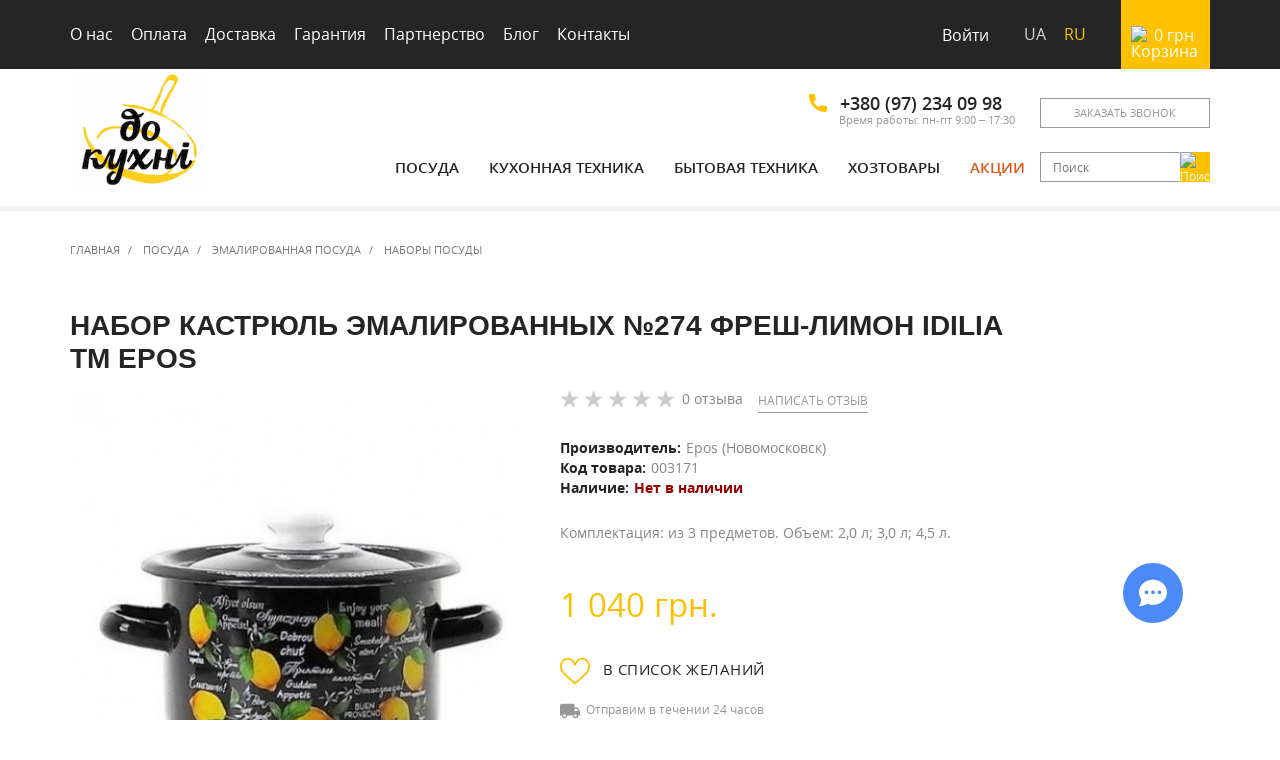

--- FILE ---
content_type: text/html; charset=UTF-8
request_url: https://dokuhni.ua/nabory-emal/nabor-kastryul-emalirovannyh-nezhnaya-myata-1000-tm-epos
body_size: 14419
content:
<!DOCTYPE html>
<html lang="ru" prefix="og: http://ogp.me/ns#">
<head>
            <script>(function(w,d,s,l,i){w[l]=w[l]||[];w[l].push({'gtm.start':
new Date().getTime(),event:'gtm.js'});var f=d.getElementsByTagName(s)[0],
j=d.createElement(s),dl=l!='dataLayer'?'&l='+l:'';j.async=true;j.src=
'https://www.googletagmanager.com/gtm.js?id='+i+dl;f.parentNode.insertBefore(j,f);
})(window,document,'script','dataLayer','GTM-KW3WFP5');</script>        <meta name="csrf-token" content="14DXBq8iCntSVWGhgkWPdfdrj8itWTvDupagx1tN"/>
    <meta charset="utf-8">
    <meta http-equiv="X-UA-Compatible" content="IE=edge">
    <meta name="viewport" content="width=device-width, initial-scale=1.0">
                            <title>Набор кастрюль эмалированных №274 Фреш-лимон Idilia ТМ Epos - купить в Киеве (Украина) | До Кухни</title>
            <meta property="og:title" content="Набор кастрюль эмалированных №274 Фреш-лимон Idilia ТМ Epos - купить в Киеве (Украина) | До Кухни"/>
                <meta name="description" content="Набор кастрюль эмалированных №274 Фреш-лимон Idilia ТМ Epos: купить по низкой цене в интернет-магазине &laquo;До кухни&raquo; &#10003; Отзывы, характеристики &#10003; Опт и розница &#128666; Быстрая доставка по Киеву и Украине &#9742; (097) 234 09 98"/>
        <meta property="og:description" content="Набор кастрюль эмалированных №274 Фреш-лимон Idilia ТМ Epos: купить по низкой цене в интернет-магазине &laquo;До кухни&raquo; &#10003; Отзывы, характеристики &#10003; Опт и розница &#128666; Быстрая доставка по Киеву и Украине &#9742; (097) 234 09 98"/>
        <meta name="keywords" content=""/>
            <meta property="og:image" content="https://dokuhni.ua/images/cache/uploads/480x520/user_files/7167/kastrulya-Idilia-fresh-limon-chorniy.jpg"/>
    <meta property="og:url" content="https://dokuhni.ua/nabory-emal/nabor-kastryul-emalirovannyh-nezhnaya-myata-1000-tm-epos"/>
    <meta property="og:locale" content="ru_RU"/>
    <meta property="og:type" content="website"/>
    <link rel="alternate" hreflang="ru" href="https://dokuhni.ua/nabory-emal/nabor-kastryul-emalirovannyh-nezhnaya-myata-1000-tm-epos"/>
    <link rel="alternate" hreflang="uk" href="https://dokuhni.ua/uk/nabory-emal/nabor-kastryul-emalirovannyh-nezhnaya-myata-1000-tm-epos"/>
            <link rel="canonical" href="https://dokuhni.ua/nabory-emal/nabor-kastryul-emalirovannyh-nezhnaya-myata-1000-tm-epos"/>
        <link href="/img/favicon-kuhni.ico" rel="shortcut icon">
            <link href="/build/beta/css/app-2dbfc0ab0J.css" rel="stylesheet">
                    <link href="/build/beta/css/product-388d8fb864.css" rel="stylesheet">
                <script>
    window.ga=window.ga||function(){(ga.q=ga.q||[]).push(arguments)};ga.l=+new Date;
    ga('create', 'UA-45527367-1', 'auto');
    ga('set', 'transport', 'beacon');
    ga('send', 'pageview');
</script>
<script async src='https://www.google-analytics.com/analytics.js'></script>        </head>

<body>
    <noscript><iframe src="//www.googletagmanager.com/ns.html?id=GTM-KW3WFP5"
height="0"  style="display:none;visibility:hidden"></iframe></noscript><div class="loader" id="loader"></div>
<div class="main-wrapper">
    <div id="menu-overlay"></div>
<div class="menu-m" id="menu-mobile">
    <button type="button" class="menu-m__close" id="menu-mobile-close">
        <img width="20" height="20" src="/new-design/svg/close.svg" alt="Крестик">
    </button>
    <div class="menu-m__lang">
                    <a href="https://dokuhni.ua/uk/nabory-emal/nabor-kastryul-emalirovannyh-nezhnaya-myata-1000-tm-epos" title="Українська">ua</a>
            <a href="#" title="Русский" class="active">ru</a>
            </div>
    <ul class="menu-m__sign-in">
                    <li class="register-list">
                <button type="button" class="bttn menu-m__btn" id="open-header-login">Войти</button>
            </li>
            </ul>
    <h3 class="menu-m__h3">Каталог</h3>
            <div class="menu-m__item">
            <a href="https://dokuhni.ua/posuda" class="menu-m__link menu-m__link_title menu-m__link_toggle">
                Посуда
                <img class="menu-m__arrow" width="15" height="15" src="/new-design/svg/arrow-bottom.svg" alt="Стрелка вниз">
            </a>
                            <ul class="menu-m__links">
                                            <li class="menu-m__item-nested">
                            <a class="menu-m__link" href="https://dokuhni.ua/aksessuary-dlya-kuhni">Аксессуары для кухни</a>
                        </li>
                                            <li class="menu-m__item-nested">
                            <a class="menu-m__link" href="https://dokuhni.ua/bokaly-fuzhery-stakany-rumki">Бокалы, фужеры, стаканы, рюмки, кувшины</a>
                        </li>
                                            <li class="menu-m__item-nested">
                            <a class="menu-m__link" href="https://dokuhni.ua/vedro-emalirovannoe">Ведра </a>
                        </li>
                                            <li class="menu-m__item-nested">
                            <a class="menu-m__link" href="https://dokuhni.ua/gusyatnica">Гусятницы, утятницы</a>
                        </li>
                                            <li class="menu-m__item-nested">
                            <a class="menu-m__link" href="https://dokuhni.ua/detskaya-posuda">Детская посуда</a>
                        </li>
                                            <li class="menu-m__item-nested">
                            <a class="menu-m__link" href="https://dokuhni.ua/kazany">Казаны</a>
                        </li>
                                            <li class="menu-m__item-nested">
                            <a class="menu-m__link" href="https://dokuhni.ua/kastrulya">Кастрюли</a>
                        </li>
                                            <li class="menu-m__item-nested">
                            <a class="menu-m__link" href="https://dokuhni.ua/nabor-posudy">Кастрюли наборы</a>
                        </li>
                                            <li class="menu-m__item-nested">
                            <a class="menu-m__link" href="https://dokuhni.ua/kruzhka-chashka">Кружки, чашки</a>
                        </li>
                                            <li class="menu-m__item-nested">
                            <a class="menu-m__link" href="https://dokuhni.ua/kovsh-durshlag">Миски, дуршлаги, ковши</a>
                        </li>
                                            <li class="menu-m__item-nested">
                            <a class="menu-m__link" href="https://dokuhni.ua/nozhy-kuhonnye-nabory">Ножи, наборы ножей</a>
                        </li>
                                            <li class="menu-m__item-nested">
                            <a class="menu-m__link" href="https://dokuhni.ua/dlya-chaya-i-kofe">Посуда для чая и кофе</a>
                        </li>
                                            <li class="menu-m__item-nested">
                            <a class="menu-m__link" href="https://dokuhni.ua/salatniki">Салатники, миски, соусники</a>
                        </li>
                                            <li class="menu-m__item-nested">
                            <a class="menu-m__link" href="https://dokuhni.ua/stoloye-nabory">Сервизы, столовые наборы посуды</a>
                        </li>
                                            <li class="menu-m__item-nested">
                            <a class="menu-m__link" href="https://dokuhni.ua/skovoroda">Сковороды</a>
                        </li>
                                            <li class="menu-m__item-nested">
                            <a class="menu-m__link" href="https://dokuhni.ua/stolovye-pribory">Столовые приборы</a>
                        </li>
                                            <li class="menu-m__item-nested">
                            <a class="menu-m__link" href="https://dokuhni.ua/tarelka-salatnik">Тарелки, блюда</a>
                        </li>
                                            <li class="menu-m__item-nested">
                            <a class="menu-m__link" href="https://dokuhni.ua/forma-dlya-zapekaniya-vypechki">Формы для запекания и выпечки</a>
                        </li>
                                            <li class="menu-m__item-nested">
                            <a class="menu-m__link" href="https://dokuhni.ua/emkosti-dlya-hraneniya">Хранение продуктов</a>
                        </li>
                                            <li class="menu-m__item-nested">
                            <a class="menu-m__link" href="https://dokuhni.ua/chaynik">Чайники</a>
                        </li>
                                    </ul>
                    </div>
            <div class="menu-m__item">
            <a href="https://dokuhni.ua/melkaya-bytovaya-tehnika" class="menu-m__link menu-m__link_title menu-m__link_toggle">
                Кухонная техника
                <img class="menu-m__arrow" width="15" height="15" src="/new-design/svg/arrow-bottom.svg" alt="Стрелка вниз">
            </a>
                            <ul class="menu-m__links">
                                            <li class="menu-m__item-nested">
                            <a class="menu-m__link" href="https://dokuhni.ua/blendery-pogrujnye-stacionarnye">Блендеры погружные, стационарные</a>
                        </li>
                                            <li class="menu-m__item-nested">
                            <a class="menu-m__link" href="https://dokuhni.ua/blinnicy-vafelnicy-oreshnicy">Блинницы, бутербродницы, вафельницы</a>
                        </li>
                                            <li class="menu-m__item-nested">
                            <a class="menu-m__link" href="https://dokuhni.ua/vesy">Весы</a>
                        </li>
                                            <li class="menu-m__item-nested">
                            <a class="menu-m__link" href="https://dokuhni.ua/duhovka-pech-elektricheskaya">Духовки, печи электрические</a>
                        </li>
                                            <li class="menu-m__item-nested">
                            <a class="menu-m__link" href="https://dokuhni.ua/yogurtnicy">Йогуртницы</a>
                        </li>
                                            <li class="menu-m__item-nested">
                            <a class="menu-m__link" href="https://dokuhni.ua/kofevarki-kofemolki">Кофеварки</a>
                        </li>
                                            <li class="menu-m__item-nested">
                            <a class="menu-m__link" href="https://dokuhni.ua/kofemolki">Кофемолки</a>
                        </li>
                                            <li class="menu-m__item-nested">
                            <a class="menu-m__link" href="https://dokuhni.ua/mikrovolnovki">Микроволновки</a>
                        </li>
                                            <li class="menu-m__item-nested">
                            <a class="menu-m__link" href="https://dokuhni.ua/miksery">Миксеры</a>
                        </li>
                                            <li class="menu-m__item-nested">
                            <a class="menu-m__link" href="https://dokuhni.ua/multivarki">Мультиварки</a>
                        </li>
                                            <li class="menu-m__item-nested">
                            <a class="menu-m__link" href="https://dokuhni.ua/myasorubki">Мясорубки</a>
                        </li>
                                            <li class="menu-m__item-nested">
                            <a class="menu-m__link" href="https://dokuhni.ua/parovarki">Пароварки</a>
                        </li>
                                            <li class="menu-m__item-nested">
                            <a class="menu-m__link" href="https://dokuhni.ua/sokovyjimalki">Соковижималки</a>
                        </li>
                                            <li class="menu-m__item-nested">
                            <a class="menu-m__link" href="https://dokuhni.ua/sushilka-dlya-ovoshchey-i-fruktov">Сушилки для овощей и фруктов</a>
                        </li>
                                            <li class="menu-m__item-nested">
                            <a class="menu-m__link" href="https://dokuhni.ua/tostery">Тостеры</a>
                        </li>
                                            <li class="menu-m__item-nested">
                            <a class="menu-m__link" href="https://dokuhni.ua/hlebopechki">Хлебопечки</a>
                        </li>
                                            <li class="menu-m__item-nested">
                            <a class="menu-m__link" href="https://dokuhni.ua/Holodilniki">Холодильники</a>
                        </li>
                                            <li class="menu-m__item-nested">
                            <a class="menu-m__link" href="https://dokuhni.ua/elektricheskie-chayniki">Чайники электрические</a>
                        </li>
                                    </ul>
                    </div>
            <div class="menu-m__item">
            <a href="https://dokuhni.ua/bytovaya-tehnika" class="menu-m__link menu-m__link_title menu-m__link_toggle">
                Бытовая техника
                <img class="menu-m__arrow" width="15" height="15" src="/new-design/svg/arrow-bottom.svg" alt="Стрелка вниз">
            </a>
                            <ul class="menu-m__links">
                                            <li class="menu-m__item-nested">
                            <a class="menu-m__link" href="https://dokuhni.ua/burjuyka">Буржуйки, печи, камины</a>
                        </li>
                                            <li class="menu-m__item-nested">
                            <a class="menu-m__link" href="https://dokuhni.ua/obogrevateli-konvektory">Обогреватели, конвекторы</a>
                        </li>
                                            <li class="menu-m__item-nested">
                            <a class="menu-m__link" href="https://dokuhni.ua/pylesosy">Пылесосы</a>
                        </li>
                                            <li class="menu-m__item-nested">
                            <a class="menu-m__link" href="https://dokuhni.ua/utyugi">Утюги</a>
                        </li>
                                            <li class="menu-m__item-nested">
                            <a class="menu-m__link" href="https://dokuhni.ua/feny">Фены</a>
                        </li>
                                    </ul>
                    </div>
            <div class="menu-m__item">
            <a href="https://dokuhni.ua/hozyaystvennye-tovary" class="menu-m__link menu-m__link_title menu-m__link_toggle">
                Хозтовары
                <img class="menu-m__arrow" width="15" height="15" src="/new-design/svg/arrow-bottom.svg" alt="Стрелка вниз">
            </a>
                            <ul class="menu-m__links">
                                            <li class="menu-m__item-nested">
                            <a class="menu-m__link" href="https://dokuhni.ua/vedra-ocinkovanye-tazy-i-prochee">Ведра </a>
                        </li>
                                            <li class="menu-m__item-nested">
                            <a class="menu-m__link" href="https://dokuhni.ua/gladilnye-doski">Гладильные доски</a>
                        </li>
                                            <li class="menu-m__item-nested">
                            <a class="menu-m__link" href="https://dokuhni.ua/tovary-bytovogo-naznacheniya">Инвентарь для дома и офиса</a>
                        </li>
                                            <li class="menu-m__item-nested">
                            <a class="menu-m__link" href="https://dokuhni.ua/miski-tazy">Миски, тазы</a>
                        </li>
                                            <li class="menu-m__item-nested">
                            <a class="menu-m__link" href="https://dokuhni.ua/musornye-vedra-baki">Мусорные ведра, тазы</a>
                        </li>
                                            <li class="menu-m__item-nested">
                            <a class="menu-m__link" href="https://dokuhni.ua/sushilki-dlya-belya">Сушилки для белья</a>
                        </li>
                                            <li class="menu-m__item-nested">
                            <a class="menu-m__link" href="https://dokuhni.ua/tovary-dlya-hraneniya">Товары для хранения</a>
                        </li>
                                    </ul>
                    </div>
        <div class="menu-m__item">
        <a href="https://dokuhni.ua/brands" class="menu-m__link menu-m__link_title menu-m__link_toggle">
            Наши бренды
            <img class="menu-m__arrow" width="15" height="15" src="/new-design/svg/arrow-bottom.svg" alt="Стрелка вниз">
        </a>
        <ul class="menu-m__links">
                            <li class="menu-m__item-nested">
                    <a class="menu-m__link" href="https://dokuhni.ua/brand/tm-epos-novomoskovskaya-posuda">Epos (Новомосковск)</a>
                </li>
                            <li class="menu-m__item-nested">
                    <a class="menu-m__link" href="https://dokuhni.ua/brand/metrot-metalac-serbiya">Metrot (Metalac Сербия)</a>
                </li>
                            <li class="menu-m__item-nested">
                    <a class="menu-m__link" href="https://dokuhni.ua/brand/biol">Биол (Украина)</a>
                </li>
                            <li class="menu-m__item-nested">
                    <a class="menu-m__link" href="https://dokuhni.ua/brand/vinzer">Vinzer (Швейцария)</a>
                </li>
                            <li class="menu-m__item-nested">
                    <a class="menu-m__link" href="https://dokuhni.ua/brand/simax">Simax</a>
                </li>
                            <li class="menu-m__item-nested">
                    <a class="menu-m__link" href="https://dokuhni.ua/brand/pasabahce">Pasabahce (Турция)</a>
                </li>
                            <li class="menu-m__item-nested">
                    <a class="menu-m__link" href="https://dokuhni.ua/brand/luminarc">Luminarc</a>
                </li>
                            <li class="menu-m__item-nested">
                    <a class="menu-m__link" href="https://dokuhni.ua/brand/saturn">Saturn</a>
                </li>
                            <li class="menu-m__item-nested">
                    <a class="menu-m__link" href="https://dokuhni.ua/brand/dobrush">Добруш</a>
                </li>
                            <li class="menu-m__item-nested">
                    <a class="menu-m__link" href="https://dokuhni.ua/brand/larah-by-borosil-indiya">Larah by Borosil (Индия)</a>
                </li>
                        <li class="menu-m__item-nested menu-m__item-nested_offset">
                <a class="menu-m__link menu-m__link_bold" href="https://dokuhni.ua/brands">
                    Все бренды
                    <img width="15" height="15" class="menu-m__ico-next" src="/new-design/svg/right-arrow_thin.svg" alt="Стелка вправо">
                </a>
            </li>
        </ul>
    </div>
    <ul class="menu-m__nav">
        <li class="menu-m__item-link">
            <a href="https://dokuhni.ua/akcionnye-predlojeniya" class="menu-m__link">
                <img class="menu-m__ico" width="20" height="20" src="/new-design/svg/mobile-menu/stock.svg" alt="Акции">
                Акции
            </a>
        </li>
        <li class="menu-m__item-link">
            <a href="https://dokuhni.ua" class="menu-m__link">
                <img class="menu-m__ico" width="20" height="20" src="/new-design/svg/mobile-menu/home.svg" alt="Главная">
                Главная
            </a>
        </li>
        <li class="menu-m__item-link">
            <a href="https://dokuhni.ua/about" class="menu-m__link">
                <img class="menu-m__ico" width="20" height="20" src="/new-design/svg/mobile-menu/about.svg" alt="О нас">
                О нас
            </a>
        </li>
        <li class="menu-m__item-link">
            <a href="https://dokuhni.ua/oplata" class="menu-m__link">
                <img class="menu-m__ico" width="20" height="20" src="/new-design/svg/mobile-menu/payment.svg" alt="Оплата">
                Оплата
            </a>
        </li>
        <li class="menu-m__item-link">
            <a href="https://dokuhni.ua/dostavka" class="menu-m__link">
                <img class="menu-m__ico" width="20" height="20" src="/new-design/svg/mobile-menu/delivery.svg" alt="Доставка">
                Доставка
            </a>
        </li>
        <li class="menu-m__item-link">
            <a href="https://dokuhni.ua/garantiya" class="menu-m__link">
                <img class="menu-m__ico" width="20" height="20" src="/new-design/svg/mobile-menu/warranty.svg" alt="Гарантия">
                Гарантия
            </a>
        </li>
        <li class="menu-m__item-link">
            <a href="https://dokuhni.ua/partnerstvo" class="menu-m__link">
                <img class="menu-m__ico" width="20" height="20" src="/new-design/svg/mobile-menu/partnership.svg" alt="Партнерство">
                Партнерство
            </a>
        </li>
        <li class="menu-m__item-link">
            <a href="https://dokuhni.ua/blog" class="menu-m__link">
                <img class="menu-m__ico" width="20" height="20" src="/new-design/svg/mobile-menu/blog.svg" alt="Блог">
                Блог
            </a>
        </li>
        <li class="menu-m__item-link">
            <a href="https://dokuhni.ua/contacts" class="menu-m__link">
                <img class="menu-m__ico" width="20" height="20" src="/new-design/svg/mobile-menu/contacts.svg" alt="Контакты">
                Контакты
            </a>
        </li>
    </ul>
</div>
<div class="header">
    <div class="top-nav">
        <div class="container top-nav__container">
            <div class="top-menu">
                <ul class="top-menu__nav">
                    <li class="top-menu__item"><a class="top-menu__link" href="https://dokuhni.ua/about">О нас</a></li>
                    <li class="top-menu__item"><a class="top-menu__link" href="https://dokuhni.ua/oplata">Оплата</a></li>
                    <li class="top-menu__item"><a class="top-menu__link" href="https://dokuhni.ua/dostavka">Доставка</a></li>
                    <li class="top-menu__item"><a class="top-menu__link" href="https://dokuhni.ua/garantiya">Гарантия</a></li>
                    <li class="top-menu__item"><a class="top-menu__link" href="https://dokuhni.ua/partnerstvo">Партнерство</a></li>
                    <li class="top-menu__item"><a class="top-menu__link" href="https://dokuhni.ua/blog">Блог</a></li>
                    <li class="top-menu__item"><a class="top-menu__link" href="https://dokuhni.ua/contacts">Контакты</a></li>
                </ul>
                <div class="header__m-phone">
                    <button type="button" class="bttn header__m-phone-btn" id="mobile_tel_btn">
                        <img width="15" height="15" src="/new-design/svg/phone_dark.svg" alt="Телефон">
                        <img width="15" height="15" src="/new-design/svg/close.svg"
                             class="hide" alt="Крестик">
                    </button>
                    <div class="header__m-phone-drop">
                        <div class="header__m-phone-inner">
                            <ul>
                                <li><a href="tel:380972340998"><img width="15" height="15" src="/new-design/svg/phone_dark.svg" alt="Телефон"> +380 (97) 234 09 98</a></li>
                            </ul>
                            <p>Время работы: пн-пт 9:00 &ndash; 17:30</p>
                            <button type="button" class="bttn header__m-phone-send"
                                    id="open-mob-modal-callback">Заказать звонок</button>
                        </div>
                    </div>
                </div>
                <div class="mobile_search">
                    <button type="button" class="bttn mobile_search_btn-toggle" id="mobile_search_btn">
                        <img width="15" height="15" src="/new-design/svg/search.svg" alt="Поиск">
                        <img width="15" height="15" src="/new-design/svg/close.svg"
                             class="hide" alt="Крестик">
                    </button>
                    <form action="https://dokuhni.ua/product/list" method="get" class="mobile_search_inner">
                        <input class="mobile_search_in"
                               name="q" placeholder="Введите поисковый запрос"
                               data-url="https://dokuhni.ua/product/search" type="text"
                               autocomplete="off" />
                        <button type="submit" class="btn mobile_search_btn upper">
                            Поиск
                        </button>
                    </form>
                </div>
                <ul class="top-menu__tools pull-right">
                                            <li class="top-menu__item">
                            <button type="button" class="bttn top-menu__link"
                                    id="open-login">Войти</button>
                        </li>
                                        <li class="top-menu__lang">
                        <span id="locale" data-locale="ru" style="display: none;"></span>
                                                    <a class="top-menu__item" href="https://dokuhni.ua/uk/nabory-emal/nabor-kastryul-emalirovannyh-nezhnaya-myata-1000-tm-epos"  title="Українська">
                                ua
                            </a>
                            <a class="top-menu__item top-menu__item_lang_active" href="#"  title="Русский">
                                ru
                            </a>
                                            </li>
                </ul>
                <div class="mini-cart" id="mini-cart">
    <a href="https://dokuhni.ua/cart" class="mini-cart__link">
        <img class="mini-cart__ico" width="18" height="18" src="/new-design/svg/cart.svg"
             alt="Корзина">
        <div class="mini-cart__info">
            <span id="mini-cart-total">0</span>
            <span>грн</span>
        </div>
        <span id="mini-cart-count" class="mini-cart__count">0</span>
    </a>
    </div>
            </div>
        </div>
    </div>
    <div class="nav_holder" id="nav_holder">
        <nav id="navbar-main" class="navbar navbar-main navbar-default">
            <div class="container flex">
                <button type="button" class="header__btn-menu" id="open-mobile-menu">
                    <img width="23" height="23" src="/new-design/svg/menu.svg" alt="Меню">
                </button>
                                    <a title="Перейти на главную страницу" aria-label="Перейти на главную страницу" class="navbar-header" href="https://dokuhni.ua">
                                                    <img class="navbar-header__logo-desktop" width="140" height="118" src="/beta/img/logo.png" alt="">
                                                <img class="navbar-header__logo-mobile" width="70" height="60" src="/beta/img/logo-small.jpg" alt="" data-pagespeed-no-transform>
                    </a>
                                <div class="nav-info nav-info_left">
                    <div class="flex nav-info__contacts">
                        <div class="nav-info__phones">
                            <div class="flex">
                                <img width="18" height="18" src="/new-design/svg/phone.svg"
                                     alt="Телефон">
                                <a href="tel:380972340998" class="nav-info__phone-item">+380 (97) 234 09 98</a>
                            </div>
                            <p class="nav-info__text-small">Время работы: пн-пт 9:00 &ndash; 17:30</p>
                        </div>
                        <button type="button" class="bttn upper nav-info__btn"
                                id="open-modal-callback"
                                title="Открыть модальное окно для заказа звонка"
                                aria-label="Открыть модальное окно для заказа звонка">
                            Заказать звонок
                        </button>
                    </div>
                                            <ul id="fix_trigger" class="menu flex flex_center menu_offset-not">
                                                            <li>
                                    <a href="https://dokuhni.ua/posuda"
                                       class="menu__link menu__item_dropdown">
                                        Посуда</a>
                                                                            <ul class="menu__dropdown-box menu__dropdown-box_not-smoothly">
                                                                                                                                        <li class="col-sm-3 col-xs-12">
                                                    <ul class="menu__nested-list list-unstyled">
                                                                                                                    <li><a class="menu__nested-link"
                                                                   href="https://dokuhni.ua/aksessuary-dlya-kuhni">Аксессуары для кухни</a>
                                                            </li>
                                                                                                                    <li><a class="menu__nested-link"
                                                                   href="https://dokuhni.ua/bokaly-fuzhery-stakany-rumki">Бокалы, фужеры, стаканы, рюмки, кувшины</a>
                                                            </li>
                                                                                                                    <li><a class="menu__nested-link"
                                                                   href="https://dokuhni.ua/vedro-emalirovannoe">Ведра </a>
                                                            </li>
                                                                                                                    <li><a class="menu__nested-link"
                                                                   href="https://dokuhni.ua/gusyatnica">Гусятницы, утятницы</a>
                                                            </li>
                                                                                                                    <li><a class="menu__nested-link"
                                                                   href="https://dokuhni.ua/detskaya-posuda">Детская посуда</a>
                                                            </li>
                                                                                                            </ul>
                                                </li>
                                                                                            <li class="col-sm-3 col-xs-12">
                                                    <ul class="menu__nested-list list-unstyled">
                                                                                                                    <li><a class="menu__nested-link"
                                                                   href="https://dokuhni.ua/kazany">Казаны</a>
                                                            </li>
                                                                                                                    <li><a class="menu__nested-link"
                                                                   href="https://dokuhni.ua/kastrulya">Кастрюли</a>
                                                            </li>
                                                                                                                    <li><a class="menu__nested-link"
                                                                   href="https://dokuhni.ua/nabor-posudy">Кастрюли наборы</a>
                                                            </li>
                                                                                                                    <li><a class="menu__nested-link"
                                                                   href="https://dokuhni.ua/kruzhka-chashka">Кружки, чашки</a>
                                                            </li>
                                                                                                                    <li><a class="menu__nested-link"
                                                                   href="https://dokuhni.ua/kovsh-durshlag">Миски, дуршлаги, ковши</a>
                                                            </li>
                                                                                                            </ul>
                                                </li>
                                                                                            <li class="col-sm-3 col-xs-12">
                                                    <ul class="menu__nested-list list-unstyled">
                                                                                                                    <li><a class="menu__nested-link"
                                                                   href="https://dokuhni.ua/nozhy-kuhonnye-nabory">Ножи, наборы ножей</a>
                                                            </li>
                                                                                                                    <li><a class="menu__nested-link"
                                                                   href="https://dokuhni.ua/dlya-chaya-i-kofe">Посуда для чая и кофе</a>
                                                            </li>
                                                                                                                    <li><a class="menu__nested-link"
                                                                   href="https://dokuhni.ua/salatniki">Салатники, миски, соусники</a>
                                                            </li>
                                                                                                                    <li><a class="menu__nested-link"
                                                                   href="https://dokuhni.ua/stoloye-nabory">Сервизы, столовые наборы посуды</a>
                                                            </li>
                                                                                                                    <li><a class="menu__nested-link"
                                                                   href="https://dokuhni.ua/skovoroda">Сковороды</a>
                                                            </li>
                                                                                                            </ul>
                                                </li>
                                                                                            <li class="col-sm-3 col-xs-12">
                                                    <ul class="menu__nested-list list-unstyled">
                                                                                                                    <li><a class="menu__nested-link"
                                                                   href="https://dokuhni.ua/stolovye-pribory">Столовые приборы</a>
                                                            </li>
                                                                                                                    <li><a class="menu__nested-link"
                                                                   href="https://dokuhni.ua/tarelka-salatnik">Тарелки, блюда</a>
                                                            </li>
                                                                                                                    <li><a class="menu__nested-link"
                                                                   href="https://dokuhni.ua/forma-dlya-zapekaniya-vypechki">Формы для запекания и выпечки</a>
                                                            </li>
                                                                                                                    <li><a class="menu__nested-link"
                                                                   href="https://dokuhni.ua/emkosti-dlya-hraneniya">Хранение продуктов</a>
                                                            </li>
                                                                                                                    <li><a class="menu__nested-link"
                                                                   href="https://dokuhni.ua/chaynik">Чайники</a>
                                                            </li>
                                                                                                            </ul>
                                                </li>
                                                                                    </ul>
                                                                    </li>
                                                            <li>
                                    <a href="https://dokuhni.ua/melkaya-bytovaya-tehnika"
                                       class="menu__link menu__item_dropdown">
                                        Кухонная техника</a>
                                                                            <ul class="menu__dropdown-box menu__dropdown-box_not-smoothly">
                                                                                                                                        <li class="col-sm-3 col-xs-12">
                                                    <ul class="menu__nested-list list-unstyled">
                                                                                                                    <li><a class="menu__nested-link"
                                                                   href="https://dokuhni.ua/blendery-pogrujnye-stacionarnye">Блендеры погружные, стационарные</a>
                                                            </li>
                                                                                                                    <li><a class="menu__nested-link"
                                                                   href="https://dokuhni.ua/blinnicy-vafelnicy-oreshnicy">Блинницы, бутербродницы, вафельницы</a>
                                                            </li>
                                                                                                                    <li><a class="menu__nested-link"
                                                                   href="https://dokuhni.ua/vesy">Весы</a>
                                                            </li>
                                                                                                                    <li><a class="menu__nested-link"
                                                                   href="https://dokuhni.ua/duhovka-pech-elektricheskaya">Духовки, печи электрические</a>
                                                            </li>
                                                                                                                    <li><a class="menu__nested-link"
                                                                   href="https://dokuhni.ua/yogurtnicy">Йогуртницы</a>
                                                            </li>
                                                                                                            </ul>
                                                </li>
                                                                                            <li class="col-sm-3 col-xs-12">
                                                    <ul class="menu__nested-list list-unstyled">
                                                                                                                    <li><a class="menu__nested-link"
                                                                   href="https://dokuhni.ua/kofevarki-kofemolki">Кофеварки</a>
                                                            </li>
                                                                                                                    <li><a class="menu__nested-link"
                                                                   href="https://dokuhni.ua/kofemolki">Кофемолки</a>
                                                            </li>
                                                                                                                    <li><a class="menu__nested-link"
                                                                   href="https://dokuhni.ua/mikrovolnovki">Микроволновки</a>
                                                            </li>
                                                                                                                    <li><a class="menu__nested-link"
                                                                   href="https://dokuhni.ua/miksery">Миксеры</a>
                                                            </li>
                                                                                                                    <li><a class="menu__nested-link"
                                                                   href="https://dokuhni.ua/multivarki">Мультиварки</a>
                                                            </li>
                                                                                                            </ul>
                                                </li>
                                                                                            <li class="col-sm-3 col-xs-12">
                                                    <ul class="menu__nested-list list-unstyled">
                                                                                                                    <li><a class="menu__nested-link"
                                                                   href="https://dokuhni.ua/myasorubki">Мясорубки</a>
                                                            </li>
                                                                                                                    <li><a class="menu__nested-link"
                                                                   href="https://dokuhni.ua/parovarki">Пароварки</a>
                                                            </li>
                                                                                                                    <li><a class="menu__nested-link"
                                                                   href="https://dokuhni.ua/sokovyjimalki">Соковижималки</a>
                                                            </li>
                                                                                                                    <li><a class="menu__nested-link"
                                                                   href="https://dokuhni.ua/sushilka-dlya-ovoshchey-i-fruktov">Сушилки для овощей и фруктов</a>
                                                            </li>
                                                                                                                    <li><a class="menu__nested-link"
                                                                   href="https://dokuhni.ua/tostery">Тостеры</a>
                                                            </li>
                                                                                                            </ul>
                                                </li>
                                                                                            <li class="col-sm-3 col-xs-12">
                                                    <ul class="menu__nested-list list-unstyled">
                                                                                                                    <li><a class="menu__nested-link"
                                                                   href="https://dokuhni.ua/hlebopechki">Хлебопечки</a>
                                                            </li>
                                                                                                                    <li><a class="menu__nested-link"
                                                                   href="https://dokuhni.ua/Holodilniki">Холодильники</a>
                                                            </li>
                                                                                                                    <li><a class="menu__nested-link"
                                                                   href="https://dokuhni.ua/elektricheskie-chayniki">Чайники электрические</a>
                                                            </li>
                                                                                                            </ul>
                                                </li>
                                                                                    </ul>
                                                                    </li>
                                                            <li>
                                    <a href="https://dokuhni.ua/bytovaya-tehnika"
                                       class="menu__link menu__item_dropdown">
                                        Бытовая техника</a>
                                                                            <ul class="menu__dropdown-box menu__dropdown-box_not-smoothly">
                                                                                                                                        <li class="col-sm-3 col-xs-12">
                                                    <ul class="menu__nested-list list-unstyled">
                                                                                                                    <li><a class="menu__nested-link"
                                                                   href="https://dokuhni.ua/burjuyka">Буржуйки, печи, камины</a>
                                                            </li>
                                                                                                                    <li><a class="menu__nested-link"
                                                                   href="https://dokuhni.ua/obogrevateli-konvektory">Обогреватели, конвекторы</a>
                                                            </li>
                                                                                                                    <li><a class="menu__nested-link"
                                                                   href="https://dokuhni.ua/pylesosy">Пылесосы</a>
                                                            </li>
                                                                                                                    <li><a class="menu__nested-link"
                                                                   href="https://dokuhni.ua/utyugi">Утюги</a>
                                                            </li>
                                                                                                                    <li><a class="menu__nested-link"
                                                                   href="https://dokuhni.ua/feny">Фены</a>
                                                            </li>
                                                                                                            </ul>
                                                </li>
                                                                                    </ul>
                                                                    </li>
                                                            <li>
                                    <a href="https://dokuhni.ua/hozyaystvennye-tovary"
                                       class="menu__link menu__item_dropdown">
                                        Хозтовары</a>
                                                                            <ul class="menu__dropdown-box menu__dropdown-box_not-smoothly">
                                                                                                                                        <li class="col-sm-3 col-xs-12">
                                                    <ul class="menu__nested-list list-unstyled">
                                                                                                                    <li><a class="menu__nested-link"
                                                                   href="https://dokuhni.ua/vedra-ocinkovanye-tazy-i-prochee">Ведра </a>
                                                            </li>
                                                                                                                    <li><a class="menu__nested-link"
                                                                   href="https://dokuhni.ua/gladilnye-doski">Гладильные доски</a>
                                                            </li>
                                                                                                                    <li><a class="menu__nested-link"
                                                                   href="https://dokuhni.ua/tovary-bytovogo-naznacheniya">Инвентарь для дома и офиса</a>
                                                            </li>
                                                                                                                    <li><a class="menu__nested-link"
                                                                   href="https://dokuhni.ua/miski-tazy">Миски, тазы</a>
                                                            </li>
                                                                                                                    <li><a class="menu__nested-link"
                                                                   href="https://dokuhni.ua/musornye-vedra-baki">Мусорные ведра, тазы</a>
                                                            </li>
                                                                                                            </ul>
                                                </li>
                                                                                            <li class="col-sm-3 col-xs-12">
                                                    <ul class="menu__nested-list list-unstyled">
                                                                                                                    <li><a class="menu__nested-link"
                                                                   href="https://dokuhni.ua/sushilki-dlya-belya">Сушилки для белья</a>
                                                            </li>
                                                                                                                    <li><a class="menu__nested-link"
                                                                   href="https://dokuhni.ua/tovary-dlya-hraneniya">Товары для хранения</a>
                                                            </li>
                                                                                                            </ul>
                                                </li>
                                                                                    </ul>
                                                                    </li>
                                                        <li class="menu__item action">
                                <a class="menu__link menu__link_active"
                                   href="https://dokuhni.ua/akcionnye-predlojeniya">Акции</a>
                            </li>
                            <li class="menu__item nav-search">
                                <form action="https://dokuhni.ua/product/list" method="get">
                                    <div class="flex">
                                        <input id="header_search" class="header_search form-control"
                                               name="q" placeholder="Поиск"
                                               data-url="https://dokuhni.ua/product/search" type="text"
                                               autocomplete="off" />
                                        <div class="input-group-addon">
                                            <button type="submit" class="btn">
                                                <img width="12" height="12" src="/new-design/svg/search_white.svg" alt="Поиск">
                                            </button>
                                        </div>
                                        <div class="search-output" id="search_output">
                                            <div class="search-output__panel search-output__panel_bottom">
                                                <button type="button" class="bttn search-output__btn"
                                                        id="search-output_close">
                                                    <img width="15" height="15"
                                                         src="/new-design/svg/close.svg"
                                                         alt="Крестик">
                                                </button>
                                            </div>
                                            <div class="search-output__box"></div>
                                            <div class="search-output__panel search-output__panel_center hide">
                                                <a class="search-output__more-link"
                                                   href="#">Смотреть всё</a>
                                            </div>
                                        </div>
                                    </div>
                                </form>
                            </li>
                            <li class="menu__item mini_cart">
                                <a class="menu__link" href="https://dokuhni.ua/cart">
                                    <img width="18" height="18" src="/new-design/svg/cart_dark.svg" alt="Корзина">
                                    <span id="cart_count" class="cart_count">0</span>
                                </a>
                            </li>
                        </ul>
                                    </div>
            </div>
        </nav>
    </div>
</div>

    <div class="page-inner">
            <div class="page-heading">
        <div class="container">
            <div class="row">
                <div class="col-md-12">
  <ol class="jt-breadcrumb breadcrumb" itemscope itemtype="http://schema.org/BreadcrumbList">
              <li itemprop="itemListElement" itemscope itemtype="http://schema.org/ListItem">
        <a href="https://dokuhni.ua" itemprop="item">
          <span itemprop="name">
            Главная
          </span>
        </a>
        <meta itemprop="position" content="1" />
      </li>
                <li itemprop="itemListElement" itemscope itemtype="http://schema.org/ListItem">
        <a href="https://dokuhni.ua/posuda" itemprop="item">
          <span itemprop="name">
            Посуда
          </span>
        </a>
        <meta itemprop="position" content="2" />
      </li>
                <li itemprop="itemListElement" itemscope itemtype="http://schema.org/ListItem">
        <a href="https://dokuhni.ua/emalirovannaya-posuda" itemprop="item">
          <span itemprop="name">
            Эмалированная посуда
          </span>
        </a>
        <meta itemprop="position" content="3" />
      </li>
                <li itemprop="itemListElement" itemscope itemtype="http://schema.org/ListItem">
        <a href="https://dokuhni.ua/nabory-emal" itemprop="item">
          <span itemprop="name">
            Наборы посуды
          </span>
        </a>
        <meta itemprop="position" content="4" />
      </li>
                </ol>
</div>
            </div>
        </div>
    </div>
    <div itemscope itemtype="http://schema.org/Product">
        <div class="single_product container">
            <h1 itemprop="name" class="product-page__title">Набор кастрюль эмалированных №274 Фреш-лимон Idilia ТМ Epos</h1>
                            <div class="product-slider product-slider_box">
                                            <button type="button" class="product-slider__btn product-slider__btn_left" id="product-slider-prev">
                            <img width="15" height="15" src="/new-design/svg/slider-product/left-arrow_bold.svg"
                                 alt="Стрелка влево">
                        </button>
                                                            <div class="product-slider__container" id="product-slider">
                                                    <a href="https://dokuhni.ua/images/uploads/user_files/7167/kastrulya-Idilia-fresh-limon-chorniy.jpg" title="Набор кастрюль эмалированных №274 Фреш-лимон Idilia ТМ Epos, фото" class="product-slider__item">
                                <img class="img-response "
                                     src="/images/cache/uploads/480x520/user_files/7167/kastrulya-Idilia-fresh-limon-chorniy.jpg"
                                     width="480" height="520" alt="Набор кастрюль эмалированных №274 Фреш-лимон Idilia ТМ Epos, фото"
                                     title="Набор кастрюль эмалированных №274 Фреш-лимон Idilia ТМ Epos, фото" itemprop=image>
                            </a>
                                                    <a href="https://dokuhni.ua/images/uploads/user_files/22404/274_2.jpg" title="Набор кастрюль эмалированных №274 Фреш-лимон Idilia ТМ Epos, фото 2" class="product-slider__item">
                                <img class="img-response  product-slider__item_hide "
                                     src="/images/cache/uploads/480x520/user_files/22404/274_2.jpg"
                                     width="480" height="520" alt="Набор кастрюль эмалированных №274 Фреш-лимон Idilia ТМ Epos, фото 2"
                                     title="Набор кастрюль эмалированных №274 Фреш-лимон Idilia ТМ Epos, фото 2" >
                            </a>
                                                    <a href="https://dokuhni.ua/images/uploads/user_files/461/842_Bazilik.jpg" title="Набор кастрюль эмалированных №274 Фреш-лимон Idilia ТМ Epos, фото 3" class="product-slider__item">
                                <img class="img-response  product-slider__item_hide "
                                     src="/images/cache/uploads/480x520/user_files/461/842_Bazilik.jpg"
                                     width="480" height="520" alt="Набор кастрюль эмалированных №274 Фреш-лимон Idilia ТМ Epos, фото 3"
                                     title="Набор кастрюль эмалированных №274 Фреш-лимон Idilia ТМ Epos, фото 3" >
                            </a>
                                                    <a href="https://dokuhni.ua/images/uploads/user_files/461/4856392076_nabir-emalovanogo-posudu.jpg" title="Набор кастрюль эмалированных №274 Фреш-лимон Idilia ТМ Epos, фото 4" class="product-slider__item">
                                <img class="img-response  product-slider__item_hide "
                                     src="/images/cache/uploads/480x520/user_files/461/4856392076_nabir-emalovanogo-posudu.jpg"
                                     width="480" height="520" alt="Набор кастрюль эмалированных №274 Фреш-лимон Idilia ТМ Epos, фото 4"
                                     title="Набор кастрюль эмалированных №274 Фреш-лимон Idilia ТМ Epos, фото 4" >
                            </a>
                                            </div>
                                            <div class="mini-slider product-slider__thumbs" id="product-mini-slider">
                                                            <img class="mini-slider__item  mini-slider__item_active  img-response"
                                     data-index="0" src="/images/cache/uploads/100x66/user_files/7167/kastrulya-Idilia-fresh-limon-chorniy.jpg" width="90" height="59"
                                     alt="Набор кастрюль эмалированных №274 Фреш-лимон Idilia ТМ Epos, фото"
                                     title="Набор кастрюль эмалированных №274 Фреш-лимон Idilia ТМ Epos, фото" data-pagespeed-no-transform>
                                                            <img class="mini-slider__item  img-response"
                                     data-index="1" src="/images/cache/uploads/100x66/user_files/22404/274_2.jpg" width="90" height="59"
                                     alt="Набор кастрюль эмалированных №274 Фреш-лимон Idilia ТМ Epos, фото 2"
                                     title="Набор кастрюль эмалированных №274 Фреш-лимон Idilia ТМ Epos, фото 2" data-pagespeed-no-transform>
                                                            <img class="mini-slider__item  img-response"
                                     data-index="2" src="/images/cache/uploads/100x66/user_files/461/842_Bazilik.jpg" width="90" height="59"
                                     alt="Набор кастрюль эмалированных №274 Фреш-лимон Idilia ТМ Epos, фото 3"
                                     title="Набор кастрюль эмалированных №274 Фреш-лимон Idilia ТМ Epos, фото 3" data-pagespeed-no-transform>
                                                            <img class="mini-slider__item  img-response"
                                     data-index="3" src="/images/cache/uploads/100x66/user_files/461/4856392076_nabir-emalovanogo-posudu.jpg" width="90" height="59"
                                     alt="Набор кастрюль эмалированных №274 Фреш-лимон Idilia ТМ Epos, фото 4"
                                     title="Набор кастрюль эмалированных №274 Фреш-лимон Idilia ТМ Epos, фото 4" data-pagespeed-no-transform>
                                                    </div>
                        <div class="dots" id="product-slider-dots"></div>
                        <button type="button" class="product-slider__btn product-slider__btn_right" id="product-slider-next">
                            <img width="15" height="15" src="/new-design/svg/slider-product/right-arrow_bold.svg"
                                 alt="Стелка вправо">
                        </button>
                                    </div>
                        <div class="sp_info">
                <div class="sp_rating">
                    <div class="flex">
                        <div data-target="sp_tabs" class="rating scroll-to">
                                                                                                <span class="rating__item"></span>
                                                                                                                                <span class="rating__item"></span>
                                                                                                                                <span class="rating__item"></span>
                                                                                                                                <span class="rating__item"></span>
                                                                                                                                <span class="rating__item"></span>
                                                                                    </div>
                        <span data-target="sp_tabs"
                              class="sp_rating_count scroll-to">0 отзыва</span>
                    </div>
                    <button data-target="sp_tabs" type="button" class="sp_rating_add bttn scroll-to"
                            id="sp_rating_add">написать отзыв</button>
                </div>
                <div class="sp_custom_order">
                    <dl class="sp_additional_info">
                        <dt>Производитель:</dt>
                                                    <dd><a href="https://dokuhni.ua/brand/tm-epos-novomoskovskaya-posuda"
                                   itemprop="brand">Epos (Новомосковск)</a></dd>
                                                <dt>Код товара:</dt>
                        <dd>003171</dd>
                        <dt>Наличие:</dt>
                                                    <dd class="noStock">Нет в наличии</dd>
                                            </dl>
                    <div class="sp_description" itemprop="description">
                        Комплектация: из 3 предметов. Объем: 2,0 л; 3,0 л; 4,5 л.
                    </div>
                    <div class="product-page__prices">
                        <div class="sp_price product-page__price">
                            <span itemprop="offers" itemscope itemtype="http://schema.org/Offer">
                                  <meta itemprop="priceCurrency" content="UAH"/>
                                  <meta itemprop="price" content="1040"/>
                                                                        <link itemprop="availability" href="https://schema.org/OutOfStock"/>
                                                                    1 040 грн.
                                                              </span>
                        </div>
                                            </div>
                    <div class="sp_cart">
                                                                            <button type="button" id="product-login" class="bttn product-page__btn-favorites">
                                <img width="30" height="30" src="/new-design/svg/favorites.svg"
                                     alt="Контурное сердечко">
                                <span class="product-page__favorites-text">В список желаний</span>
                            </button>
                                            </div>
                </div>
                <div class="sp_delivery">
                    <div class="sp_delivery_time">
                        <img width="20" height="20" src="/new-design/svg/delivery.svg"
                             alt="Доставка">
                        <span>Отправим в течении 24 часов</span>
                    </div>
                    <div class="sp_delivery_info">
                        <p class="sp_delivery_info_title">доставка</p>
                        <p class="sp_delivery_text">Отправка товара осуществляется в течение 24 часов. По выходным и праздникам товар</p>
                        <p class="sp_delivery_text">со склада не отгружается.</p>
                        <p class="sp_delivery_text">В города Украины доставка  осуществляется следующими компаниями: Нова Пошта, Деливери, Укрпочта.</p>
                        <p class="sp_delivery_text">Согласно условиям курьерских служб, заказ прибывает в крупные города Украины</p>
                        <p class="sp_delivery_text">и областные центры на следующий день после отправки, в районные центры - через день.</p>
                    </div>
                </div>
            </div>
        </div>
        <div class="container sp_bottom">
            <div id="sp_tabs" class="sp_tabs">
                <button type="button" data-tab-index="0"
                        class="bttn sp_tab_label active">Детали</button>
                <button type="button" data-tab-index="1"
                        class="bttn sp_tab_label">Характеристики</button>
                <button type="button" data-tab-index="2" class="bttn sp_tab_label">Отзывы
                    (0)
                </button>
            </div>
            <div class="tab sp_tabs_content details_tab active">
                <p>Комплектация набору Idilia:&nbsp;3 кастрюли.</p>

<ul>
	<li>Объем: 2,0 л; 3,0&nbsp;л; 4,5 л.</li>
	<li>Форма цилиндричная</li>
</ul>

<p><span class="hps">На внешней</span> <span class="hps">стороне</span> <span class="hps">дна</span> <span class="hps">присутствуют следы</span> <span class="hps">от</span> <span class="hps">штырей</span><span>,</span> <span class="hps">которые</span> <span class="hps">образуются</span> <span class="hps">в</span> <span class="hps">процессе</span> <span class="hps">производства</span> <span class="hps">на</span> <span class="hps">любом</span> <span class="hps">изделии</span><span>, которое не</span> <span class="hps">имеет</span> <span class="hps">нержавеющего</span> <span class="hps">ободка</span> <span class="hps">(см.</span>&nbsp;с<span class="hps atn">татью &quot;</span><span>Особенности</span> <span class="hps">производства</span> <span class="hps">эмалированной</span> <span class="hps">посуды</span> <span class="hps">...&quot;)</span></p>

            </div>
            <div class="tab sp_tabs_content details_tab">
                <ul>
                                            <li>
                            Производитель:
                            <a href="https://dokuhni.ua/nabory-emal/brand-tm-epos-novomoskovskaya-posuda">
                                Epos (Новомосковск)
                            </a>
                        </li>
                                                                <li>
                            Состав:
                                                                                                                                                                                        
                                    <a href="https://dokuhni.ua/nabory-emal/sostav-bez-chajnika">
                                        без чайника
                                    </a>
                                                                                                                                                                                    </li>
                                    </ul>
            </div>
            <div class="tab reviews_tab">
                <button type="button" id="review-form-open" class="sp_review_add bttn upper flex flex_center">
                    написать отзыв
                    <svg class="sp_review_add__icon" width="18" height="18" xmlns="http://www.w3.org/2000/svg"
                         viewBox="0 0 383.9 383.9">
                        <path d="M0 303.9v80h80l236.1-236-80-80zM377.7 56L328 6.3a21.4 21.4 0 00-30.2 0l-39 39
                        80 80 39-39a21.4 21.4 0 000-30.1z"/>
                    </svg>
                </button>
                <div id="review-form-modal" class="product-review-modal hide">
    <button id="review-form-close" class="bttn product-review-modal__close">
        Закрыть
        <img width="14" height="14"
             src="/new-design/svg/close_grey.svg" alt="Крестик">
    </button>
    <div class="product-review-modal__left">
        <div class="product-review-modal__title">
            Отзыв о
            <span class="product-review-modal__title_highlight">Набор кастрюль эмалированных №274 Фреш-лимон Idilia ТМ Epos</span>
        </div>
        <div class="product-review-modal__desc">
            <p>Расскажите о своем опыте использования товара, обратите внимание на качество и соответствие заявленным характеристикам.</p>
            <p>Используйте форму только для отзывов о товаре, отзывы о работе компании Вы можете оставить на странице <a href="https://dokuhni.ua/reviews">Отзывы о компании</a>.</p>
            <p>Комментарий будет выведен после проверки нашими сотрудниками.</p>
        </div>
    </div>
    <form method="post" action="https://dokuhni.ua/product/3171/comment"
          id="review-form" class="product-review-modal__right form-basic">
        <div class="form-basic__box">
            <label class="form-basic__label" for="review-name">Ваше имя</label>
            <input type="text" name="name" pattern="[^0-9]{2,20}"
                   class="form-basic__input" id="review-name" required
                   title="Введите правильное имя">
            <span class="form-basic__text-err"></span>
        </div>
        <div class="form-basic__box">
            <label class="form-basic__label" for="review-message">Отзыв</label>
            <textarea class="form-basic__input form-basic__textarea form-basic__textarea_mini" id="review-message"
                      name="content" rows="8" cols="80" required></textarea>
            <span class="form-basic__text-err"></span>
        </div>
        <div class="form-basic__box">
            <label class="form-basic__label">Ваша оценка</label>
            <div class="rating" id="rating">
                <input type="hidden" name="rating" id="rating-field" value="5">
                <span class="rating__item rating__item_cursor rating__item_active" data-rate="1"></span>
                <span class="rating__item rating__item_cursor rating__item_active" data-rate="2"></span>
                <span class="rating__item rating__item_cursor rating__item_active" data-rate="3"></span>
                <span class="rating__item rating__item_cursor rating__item_active" data-rate="4"></span>
                <span class="rating__item rating__item_cursor rating__item_active" data-rate="5"></span>
            </div>
        </div>
        <button type="submit" class="bttn form-basic__btn form-basic__btn_big">Добавить отзыв</button>
    </form>
</div>                                <div class="review-item" id="reviews">
                                    </div>
            </div>
        </div>
    </div>
    <div class="container">
                    <div class="page-header">
                <div class="similar_products_title">Похожие товары</div>
                <div class="slider-tools page-header__arrow">
                    <button type="button" class="slider-tools__btn slider-tools__btn_prev" title="Прокрутить слайдер назад">
                        <img width="20" height="20" src="/new-design/svg/slider/left-arrow.svg" alt="Стрелка влево">
                    </button>
                    <button type="button" class="slider-tools__btn slider-tools__btn_next" title="Прокрутить слайдер дальше">
                        <img width="20" height="20" src="/new-design/svg/slider/right-arrow.svg" alt="Стелка вправо">
                    </button>
                </div>
            </div>
            <div class="slider slider_product" data-count="3">
                    <div class="slider__item product-card">
            <div class="slider__img-box">
                <a href="https://dokuhni.ua/nabory-emal/nabor-posudy-siciliya-1000-epos">
                    <img width="262" height="262" src="/images/cache/uploads/263x283/user_files/461/Набор і792 Цветочная вуаль.jpg" class="img-response slider__img"
                         alt="Набор кастрюль грушевидных Цветочная вуаль (молочная) №792 ТМ Ероs"
                         title="Набор кастрюль грушевидных Цветочная вуаль (молочная) №792 ТМ Ероs">
                </a>
                                    <button type="button" data-product-id="2550" disabled class="bttn product-card__add-cart product-card__add-cart_off"
                            title="Нет в наличии">
                        <img width="20" height="20" src="/new-design/svg/cart.svg" alt="Корзина">
                    </button>
                            </div>
            <a class="product-card__title product-card__title_limit" href="https://dokuhni.ua/nabory-emal/nabor-posudy-siciliya-1000-epos"
               title="Набор кастрюль грушевидных Цветочная вуаль (молочная) №792 ТМ Ероs">Набор кастрюль грушевидных Цветочная вуаль (молочная) №792 ТМ Ероs</a>
            <span class="product-card__price product-card__price_primary">
                1 049 грн.
                            </span>
        </div>
                    <div class="slider__item product-card">
            <div class="slider__img-box">
                <a href="https://dokuhni.ua/stoloye-nabory/nabor-tarelok-i-salatnikov-olivki-24-predmetnyy-17-197">
                    <img width="262" height="262" src="/images/cache/uploads/263x283/user_files/44656/IMG_5094.jpeg" class="img-response slider__img"
                         alt="Набор тарелок и салатников Грация 25-001 (18 предметный)"
                         title="Набор тарелок и салатников Грация 25-001 (18 предметный)">
                </a>
                                    <button type="button" data-product-id="24" class="bttn product-card__add-cart">
                        <img width="20" height="20" src="/new-design/svg/cart.svg" alt="Корзина">
                    </button>
                            </div>
            <a class="product-card__title product-card__title_limit" href="https://dokuhni.ua/stoloye-nabory/nabor-tarelok-i-salatnikov-olivki-24-predmetnyy-17-197"
               title="Набор тарелок и салатников Грация 25-001 (18 предметный) ">Набор тарелок и салатников Грация 25-001 (18 предметный) </a>
            <span class="product-card__price product-card__price_primary">
                750 грн.
                            </span>
        </div>
                    <div class="slider__item product-card">
            <div class="slider__img-box">
                <a href="https://dokuhni.ua/keramicheskaya-posuda/zharovnya-keramicheskaya-krasnaya-glina-na-2-2-l-slavbest-ceramic">
                    <img width="262" height="262" src="/images/cache/uploads/263x283/user_files/22404/jarovnya_3.jpg" class="img-response slider__img"
                         alt="Жаровня керамическая Красная глина на 2 л (12-136) Slavbest Ceramic"
                         title="Жаровня керамическая Красная глина на 2 л (12-136) Slavbest Ceramic">
                </a>
                                    <button type="button" data-product-id="447" disabled class="bttn product-card__add-cart product-card__add-cart_off"
                            title="Нет в наличии">
                        <img width="20" height="20" src="/new-design/svg/cart.svg" alt="Корзина">
                    </button>
                            </div>
            <a class="product-card__title product-card__title_limit" href="https://dokuhni.ua/keramicheskaya-posuda/zharovnya-keramicheskaya-krasnaya-glina-na-2-2-l-slavbest-ceramic"
               title="Жаровня керамическая Красная глина на 2 л (12-136) Slavbest Ceramic">Жаровня керамическая Красная глина на 2 л (12-136) Slavbest Ceramic</a>
            <span class="product-card__price product-card__price_primary">
                249 грн.
                            </span>
        </div>
    </div>                    </div>
    <div class="modal flex fade" id="modal-fast-order">
    <div class="modal__container" data-out="true">
        <div class="modal__body modal_wrapper fade__top-down" tabindex="0">
            <div class="flex">
                <h4 class="upper modal__title">Заказать в 1 клик</h4>
                <button type="button" class="bttn modal__close" title="Закрыть окно"
                        aria-label="Закрыть окно" data-close="true">
                    <img width="18" height="18" src="/new-design/svg/close.svg" alt="Крестик">
                </button>
            </div>
            <form method="post" action="https://dokuhni.ua/mailer/oneclick" id="fast-order-form"
                  class="form-basic modal__form call-form" onsubmit="ga('send', 'event', 'One-Click', 'Buy'); return true;">
                <input type="hidden" name="_token" value="14DXBq8iCntSVWGhgkWPdfdrj8itWTvDupagx1tN">
                <input type="hidden" name="product-id" value="3171">
                <div class="form-basic__box">
                    <label for="fast-order-name" class="form-basic__label">Имя *</label>
                    <input type="text" class="form-basic__input modal-form__input" name="name" id="fast-order-name" pattern="[^0-9]{2,20}"
                           title="Введите правильное имя"
                           value="" required>
                </div>
                <div class="form-basic__box">
                    <label for="fast-order-phone" class="form-basic__label">Телефон *</label>
                    <input type="tel" class="form-basic__input modal-form__input user_phone" name="phone" id="fast-order-phone"
                           pattern="[0-9() + -]{5,20}"
                           title="Введите правильный телефон"
                           value="" required>
                </div>
                <button type="submit" class="bttn modal-form__btn form-basic__btn">
                    <span>Заказать</span>
                    <span class="preloader_hide">
                        <span class="preloader preloader__1"></span>
                        <span class="preloader preloader__2"></span>
                        <span class="preloader preloader__3"></span>
                    </span>
                </button>
            </form>
        </div>
    </div>
</div>            <div class="container main-content__box_offset_small brand-page hidden__mobile">
    <div class="brand-page__caption">
        <p class="brand-page__title">Наши бренды</p>
        <a class="brand-page__goto" href="https://dokuhni.ua/brands">Все бренды</a>
    </div>
    <div class="brand-page__row row">
                                    <div class="brand-page__item">
                    <a title="Epos (Новомосковск)" class="brand-page__link" href="https://dokuhni.ua/brand/tm-epos-novomoskovskaya-posuda">
                        Epos (Новомосковск)
                    </a>
                </div>
                                                    <div class="brand-page__item">
                    <a title="Metrot (Metalac Сербия)" class="brand-page__link" href="https://dokuhni.ua/brand/metrot-metalac-serbiya">
                        Metrot (Metalac Сербия)
                    </a>
                </div>
                                                    <div class="brand-page__item">
                    <a title="Saturn" class="brand-page__link" href="https://dokuhni.ua/brand/saturn">
                        Saturn
                    </a>
                </div>
                                                    <div class="brand-page__item">
                    <a title="Добруш" class="brand-page__link" href="https://dokuhni.ua/brand/dobrush">
                        Добруш
                    </a>
                </div>
                                                    <div class="brand-page__item">
                    <a title="Vinnarc" class="brand-page__link" href="https://dokuhni.ua/brand/vinnarc">
                        Vinnarc
                    </a>
                </div>
                                                    <div class="brand-page__item">
                    <a title="Larah by Borosil (Индия)" class="brand-page__link" href="https://dokuhni.ua/brand/larah-by-borosil-indiya">
                        Larah by Borosil (Индия)
                    </a>
                </div>
                            </div>
</div>        </div>
    <footer class="footer footer_offset">
    <div class="container">
        <div class="row">
            <div class="col-md-2 col-sm-6 col-xs-5">
                <div class="footer__title">Меню</div>
                <ul class="list-unstyled">
                    <li class="footer__item">
                        <a class="footer__link"
                           href="https://dokuhni.ua/akcionnye-predlojeniya">Акции</a>
                    </li>
                    <li class="footer__item">
                        <a class="footer__link" href="https://dokuhni.ua/pricelist">Прайс-лист</a>
                    </li>
                    <li class="footer__item">
                        <a class="footer__link" href="https://dokuhni.ua/map">Карта сайта</a>
                    </li>
                    <li class="footer__item">
                        <a class="footer__link" href="https://dokuhni.ua/terms">Пользовательское соглашение</a>
                    </li>
                    <li class="footer__item">
                        <a class="footer__link" href="https://dokuhni.ua/blog">Блог</a>
                    </li>
                </ul>
            </div>
            <div class="col-md-3 col-sm-6 col-xs-7" itemscope itemtype="http://schema.org/Organization">
                <div class="footer__title">Контакты</div>
                <span itemprop="name" content="Интернет-магазин «До кухні»"></span>
                <ul class="list-unstyled footer__list">
                    <li>
                        <span itemprop="telephone">+380 (97) 234 09 98</span>
                    </li>
                    <li>
                        <a class="footer__link" href="mailto:dokuhni@gmail.com" itemprop="email">dokuhni@gmail.com</a>
                    </li>
                </ul>
                <div class="footer__title">Адрес склада</div>
                <ul class="list-unstyled footer__list">
                    <li>
              <span itemprop="address" itemscope itemtype="http://schema.org/PostalAddress">
                <span itemprop="addressLocality">Житомир</span>
                <span itemprop="streetAddress"></span>
                <meta itemprop="postalCode" content="10019">
              </span>
                    </li>
                </ul>
                <div class="footer__title">Время работы</div>
                <ul class="list-unstyled footer__list">
                    <li>пн-пт 9:00 &ndash; 17:30</li>
                </ul>
            </div>
            <div class="col-md-3 col-sm-6 col-xs-12">
                <div class="newsletter footer__newsletter">
                    <div class="footer__caption">Подписка на новости</div>
                    <p class="footer__text-secondary">Узнавай первым информацию об акциях и новинках нашего магазина</p>
                    <form id="subscribe" class="form-footer" action="https://dokuhni.ua/subscribe" method="post">
                        <input type="email" name="email" class="form-footer__input"
                               placeholder="укажите email" required>
                        <button type="submit" class="form-footer__btn" data-loading="Подождите...">
                            <span>
                                Подписаться
                                <svg class="form-footer__icon-next" xmlns="http://www.w3.org/2000/svg" width="15" height="15"
                                     viewBox="0 0 256 256"><path d="M79.1 0L48.9 30.2l97.8 97.8-97.8 97.8L79.1 256l128-128z"/></svg>
                            </span>
                            <span class="preloader_hide">
                                <span class="preloader preloader__1"></span>
                                <span class="preloader preloader__2"></span>
                                <span class="preloader preloader__3"></span>
                            </span>
                        </button>
                    </form>
                </div>
            </div>
            <div class="col-md-4 col-sm-6 col-xs-12">
                <div class="footer__title">Написать владельцу сайта</div>
                <p class="footer__text">Друзья, мы стремимся стать лучшим магазином для Вас. Поэтому открыты ко всем предложениям и критике.</p>
                <p class="footer__text">
                    Если Вы хотите написать мне по поводу работы магазина или просто познакомиться со мной :) &ndash; пишите на мой личный email
                    <a class="footer__link footer__link_highl" href="mailto:ceo@dokuhni.ua">ceo@dokuhni.ua</a>.
                </p>
                <p class="footer__text">Спасибо, что Вы с нами!</p>
            </div>
        </div>
    </div>
</footer>
<div class="copyright">
    <div class="container">
        <div class="row">
            <div class="col-sm-7 col-xs-12">
                <p class="copyright__text">&copy; Магазин посуды &laquo;До кухнi&raquo; 2013 &ndash; 2026</p>
            </div>
            <div class="col-sm-5 col-xs-12">
                <ul class="list-inline">
                    <li>
                        <a href="https://www.facebook.com/dokuhni" rel="nofollow noopener"
                           title="Посетите нас на Facebook"
                           aria-label="Посетите нас на Facebook" target="_blank" class="copyright__link">
                            <img width="29" height="29" src="/new-design/img/social/Facebook.png" alt="Facebook"
                                 data-pagespeed-no-transform>
                        </a>
                    </li>
                    <li>
                        <a href="https://youtube.com/channel/UCEN0c2Zpf8MTcgy9IQ0QyVA" rel="nofollow noopener"
                           title="Наш канал на YouTube"
                           aria-label="Наш канал на YouTube" target="_blank" class="copyright__link">
                            <img width="33" height="23" src="/new-design/img/social/YouTube.png" alt="YouTube"
                                 data-pagespeed-no-transform>
                        </a>
                    </li>
                </ul>
            </div>
        </div>
    </div>
</div>
</div>

<div class="modal flex fade" id="modal-auth">
        <div class="modal__container" data-out="true">
            <div class="modal__body fade__top-down" tabindex="0">
                <div class="modal_wrapper">
                    <div class="flex">
                        <p class="upper modal__title">Личный кабинет</p>
                        <button type="button" class="bttn modal__close"
                                title="Закрыть окно" aria-label="Закрыть окно" data-close="true">
                            <img width="18" height="18" src="/new-design/svg/close.svg" alt="Крестик">
                        </button>
                    </div>
                    <form method="post" action="https://dokuhni.ua/cabinet/login" id="login_form"
                          class="form-basic modal-form modal__form">
                        <div class="form-basic__box">
                            <label for="login-email" class="form-basic__label">Email *</label>
                            <input type="email" name="email" id="login-email"
                                   class="form-basic__input modal-form__input" required>
                            <span class="form-basic__text-err"></span>
                        </div>
                        <div class="form-basic__box">
                            <label for="login-pass" class="form-basic__label">Пароль *</label>
                            <input type="password" name="password" id="login-pass"
                                   class="form-basic__input modal-form__input" required>
                            <span class="form-basic__text-err"></span>
                        </div>
                        <div class="form-basic__box">
                            <button type="button" class="bttn link-custom form-basic__link"
                                    id="open_pass_form">Восстановление пароля</button>
                        </div>
                        <button type="submit" class="bttn modal-form__btn form-basic__btn">
                            <span>Войти</span>
                            <span class="preloader_hide">
                        <span class="preloader preloader__1"></span>
                        <span class="preloader preloader__2"></span>
                        <span class="preloader preloader__3"></span>
                    </span>
                        </button>
                    </form>
                    <form method="post" action="https://dokuhni.ua/cabinet/password/email"
                          id="reset_form" class="form-basic modal-form modal__form hide">
                        <div class="form-basic__box">
                            <label for="login-name" class="form-basic__label">Email *</label>
                            <input type="email" name="email" id="login-name"
                                   class="form-basic__input modal-form__input" required>
                            <span class="form-basic__text-err"></span>
                        </div>
                        <div class="form-basic__box">
                            <button type="button" class="bttn link-custom form-basic__link flex flex_center"
                                    id="close_pass_form">
                                <svg xmlns="http://www.w3.org/2000/svg" viewBox="0 0 256 256"
                                     width="15" height="15">
                                    <path class="arrow" fill="#252525"
                                          d="M207.1 30.2L176.9 0l-128 128 128 128 30.2-30.2-97.8-97.8z"/>
                                </svg>
                                <span class="form-basic__link-text">Помню пароль</span>
                            </button>
                        </div>
                        <button type="submit" class="bttn modal-form__btn form-basic__btn">
                            <span>Восстановить</span>
                            <span class="preloader_hide">
                        <span class="preloader preloader__1"></span>
                        <span class="preloader preloader__2"></span>
                        <span class="preloader preloader__3"></span>
                    </span>
                        </button>
                    </form>
                    <form method="post" action="https://dokuhni.ua/cabinet/register" id="register_form"
                          class="form-basic modal-form modal__form hide">
                        <div class="form-basic__box">
                            <label for="register-email" class="form-basic__label">Email *</label>
                            <input type="email" name="email" id="register-email"
                                   class="form-basic__input modal-form__input" required>
                            <span class="form-basic__text-err"></span>
                        </div>
                        <div class="form-basic__box">
                            <label for="register-pass" class="form-basic__label">Пароль *</label>
                            <input type="password" name="password" id="register-pass"
                                   class="form-basic__input modal-form__input" required>
                            <span class="form-basic__text-err"></span>
                        </div>
                        <div class="form-basic__box">
                            <label for="register-pass-repeat"
                                   class="form-basic__label">Повторите пароль *</label>
                            <input type="password" name="password_confirmation" id="register-pass-repeat"
                                   class="form-basic__input modal-form__input" required>
                            <span class="form-basic__text-err"></span>
                        </div>
                        <button type="submit" class="bttn modal-form__btn form-basic__btn">
                            <span>Зарегестрироваться</span>
                            <span class="preloader_hide">
                        <span class="preloader preloader__1"></span>
                        <span class="preloader preloader__2"></span>
                        <span class="preloader preloader__3"></span>
                    </span>
                        </button>
                    </form>
                </div>
                <div class="modal__footer">
                    <button type="button"
                            class="bttn link-custom form-basic__link"
                            id="toggle_register">Регистрация нового пользователя</button>
                </div>
            </div>
        </div>
    </div>

<div class="modal flex fade" id="modal-callback">
    <div class="modal__container" data-out="true">
        <div class="modal__body fade__top-down modal_wrapper" tabindex="0">
            <div class="flex">
                <p class="upper modal__title">Заказать звонок</p>
                <button type="button" class="bttn modal__close" title="Закрыть окно"
                        aria-label="Закрыть окно" data-close="true">
                    <img width="18" height="18" src="/new-design/svg/close.svg" alt="Крестик">
                </button>
            </div>
            <form method="post" action="https://dokuhni.ua/mailer/callback" id="callback-form"
                  class="form-basic modal__form" onsubmit="ga('send', 'event', 'Callback', 'Form'); return false;">
                <div class="form-basic__box">
                    <label for="callback-name" class="form-basic__label">Имя *</label>
                    <input type="text" name="name" id="callback-name" class="form-basic__input modal-form__input"
                           pattern="[^0-9]{2,20}"
                           title="Введите свое имя"
                           value="" required>
                    <span class="form-basic__text-err"></span>
                </div>
                <div class="form-basic__box">
                    <label for="callback-phone" class="form-basic__label">Телефон *</label>
                    <input type="tel" name="phone" id="callback-phone" class="user_phone form-basic__input modal-form__input"
                           title="Введите правильный телефон"
                           value="" required>
                    <span class="form-basic__text-err"></span>
                </div>
                <div class="form-basic__box">
                    <label for="callback-message" class="form-basic__label">Сообщение *</label>
                    <input type="text" name="message" id="callback-message" class="form-basic__input modal-form__input"
                           required>
                    <span class="form-basic__text-err"></span>
                </div>
                <input type="hidden" name="urlCurrent" value="https://dokuhni.ua/nabory-emal/nabor-kastryul-emalirovannyh-nezhnaya-myata-1000-tm-epos">
                <input type="hidden" name="urlPrev" value="https://dokuhni.ua">
                <input type="hidden" name="widget" id="field-widget" value="">
                <button type="submit" class="bttn modal-form__btn form-basic__btn">
                    <span>Заказать</span>
                    <span class="preloader_hide">
                        <span class="preloader preloader__1"></span>
                        <span class="preloader preloader__2"></span>
                        <span class="preloader preloader__3"></span>
                    </span>
                </button>
            </form>
        </div>
    </div>
</div>
<div class="notify" id="notify-box"></div>

<button id="scrollup" class="bttn scrollup hide">
    <img width="20" height="20" src="/new-design/svg/arrow-top.svg" alt="Стрелка вверх">
</button>

<div class="widget">
    <button title="Открыть список чатов" aria-label="Открыть список чатов"
            type="button" id="widget-button" class="widget__btn widget__btn_primary widget__btn_big">
        <img class="widget__ico" id="widget-ico-chat" width="28" height="28"
             src="/new-design/svg/widget/chat.svg" alt="Чат">
        <img class="widget__ico widget__ico_none" id="widget-ico-close" width="20" height="20"
             src="/new-design/svg/widget/close.svg" alt="Закрыть">
    </button>
    <div class="widget__box" id="widget-box">
        <button title="Заказать звонок" aria-label="Заказать звонок" type="button"
                id="widget-call" class="widget__btn widget__btn_small widget__btn_call"></button>
    </div>
</div>
    <script src="/build/beta/js/app-ae2d9f833e.js"></script>

<script type="application/ld+json">
  {
   "@context" : "http://schema.org",
   "@type" : "Organization",
   "name" : "Интернет-магазин «До кухні»",
   "url" : "https://dokuhni.ua/",
   "logo": "https://dokuhni.ua/beta/img/meta/logo.jpg",
   "sameAs" : [
     "https://www.facebook.com/dokuhni",
     "https://plus.google.com/+DokuhniUaposuda",
     "https://twitter.com/do_kuhni"
   ]
  }
</script>
            <script src="/build/beta/js/product-640030e877.js"></script>
    </body>
</html>


--- FILE ---
content_type: image/svg+xml
request_url: https://dokuhni.ua/new-design/svg/mobile-menu/blog.svg
body_size: 268
content:
<svg viewBox="1 0 511 512" xmlns="http://www.w3.org/2000/svg">
    <g fill="#252525">
        <path d="M450.7 125.5L387 61.8 268.5 181.3l63.7 63.7zm0 0M211.5 282.3a15 15 0 0019.7 19.6l76.1-39.4-56.4-56.4zm0 0M508.1 68a15 15 0 000-21.2L465.7 4.4a15 15 0 00-21.2 0l-36.2 36.2 63.6 63.6zm0 0"/>
        <path d="M45.5 421h15v76a15 15 0 0025.6 10.6l86.6-86.6h174.8a45 45 0 0045-45V227l-47.3 47.4c-4.1 4.1-9 7.4-14.4 9.6L245 328.6a47.4 47.4 0 01-19.6 4.5c-4.5 0-8.8-.8-13-2.1H105.6a15 15 0 110-30h76a45 45 0 012.3-30.2l46.3-90a41 41 0 018.7-12.2l47.6-47.6H45.5a45 45 0 00-45 45v210a45 45 0 0045 45zm0 0"/>
    </g>
</svg>

--- FILE ---
content_type: image/svg+xml
request_url: https://dokuhni.ua/new-design/svg/arrow-top.svg
body_size: 47
content:
<svg xmlns="http://www.w3.org/2000/svg" viewBox="0 0 256 256"><path fill="#fff" d="M128 48.9L0 176.9l30.2 30.2 97.8-97.8 97.8 97.8 30.2-30.2z"/></svg>